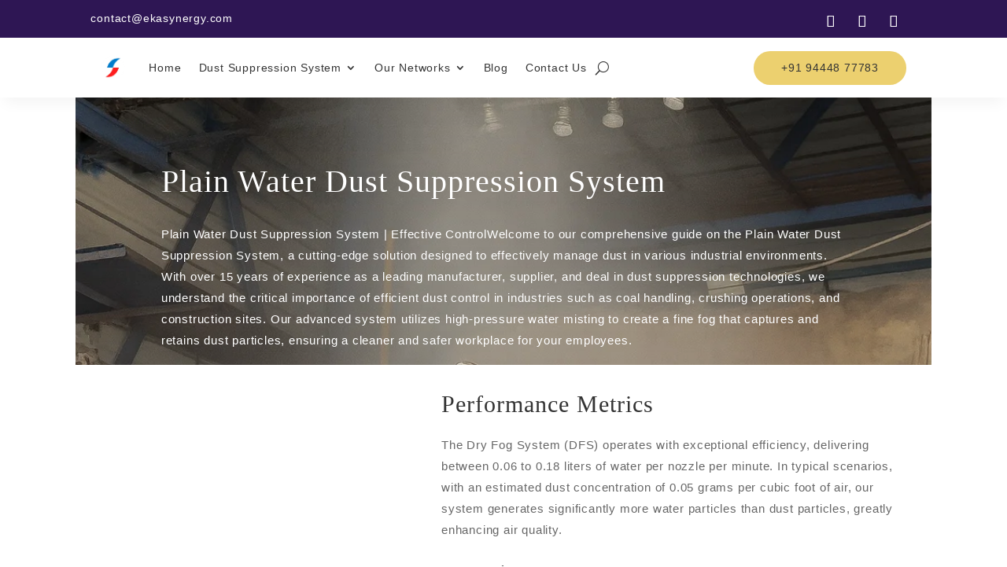

--- FILE ---
content_type: text/css; charset=UTF-8
request_url: https://dustsuppressionsystemsco.com/wp-content/et-cache/4245/et-core-unified-tb-20888-tb-20898-deferred-4245.min.css?ver=1758532206
body_size: 1672
content:
.et_pb_section_0_tb_footer.et_pb_section{padding-top:8px;padding-bottom:0px;background-color:#2e1654!important}.et_pb_row_0_tb_footer,body #page-container .et-db #et-boc .et-l .et_pb_row_0_tb_footer.et_pb_row,body.et_pb_pagebuilder_layout.single #page-container #et-boc .et-l .et_pb_row_0_tb_footer.et_pb_row,body.et_pb_pagebuilder_layout.single.et_full_width_page #page-container #et-boc .et-l .et_pb_row_0_tb_footer.et_pb_row{max-width:90%}.et_pb_text_0_tb_footer h6,.et_pb_text_4_tb_footer h6,.et_pb_text_13_tb_footer h6,.et_pb_text_15_tb_footer h6,.et_pb_text_17_tb_footer h6{font-family:'Noto Serif',Georgia,"Times New Roman",serif;font-weight:600;text-transform:uppercase;font-size:16px;color:#FF1D1E!important;line-height:1.6em}.et_pb_text_0_tb_footer,.et_pb_text_4_tb_footer,.et_pb_text_13_tb_footer,.et_pb_text_15_tb_footer,.et_pb_text_17_tb_footer{margin-bottom:-4px!important}.et_pb_text_1_tb_footer,.et_pb_text_2_tb_footer,.et_pb_text_3_tb_footer,.et_pb_text_5_tb_footer,.et_pb_text_6_tb_footer,.et_pb_text_7_tb_footer,.et_pb_text_8_tb_footer,.et_pb_text_9_tb_footer,.et_pb_text_10_tb_footer,.et_pb_text_11_tb_footer,.et_pb_text_12_tb_footer,.et_pb_text_16_tb_footer{line-height:1.8em;font-size:16px;line-height:1.8em;margin-bottom:0px!important}.et_pb_text_1_tb_footer.et_pb_text a,.et_pb_text_2_tb_footer.et_pb_text a,.et_pb_text_3_tb_footer.et_pb_text a,.et_pb_text_5_tb_footer.et_pb_text a,.et_pb_text_6_tb_footer.et_pb_text a,.et_pb_text_7_tb_footer.et_pb_text a,.et_pb_text_8_tb_footer.et_pb_text a,.et_pb_text_9_tb_footer.et_pb_text a,.et_pb_text_10_tb_footer.et_pb_text a,.et_pb_text_11_tb_footer.et_pb_text a,.et_pb_text_12_tb_footer.et_pb_text a,.et_pb_text_16_tb_footer.et_pb_text a,.et_pb_text_18_tb_footer.et_pb_text a{color:#e5e5e5!important;transition:color 300ms ease 0ms}.et_pb_text_1_tb_footer.et_pb_text a:hover,.et_pb_text_2_tb_footer.et_pb_text a:hover,.et_pb_text_3_tb_footer.et_pb_text a:hover,.et_pb_text_4_tb_footer.et_pb_text a:hover,.et_pb_text_5_tb_footer.et_pb_text a:hover,.et_pb_text_6_tb_footer.et_pb_text a:hover,.et_pb_text_7_tb_footer.et_pb_text a:hover,.et_pb_text_8_tb_footer.et_pb_text a:hover,.et_pb_text_9_tb_footer.et_pb_text a:hover,.et_pb_text_10_tb_footer.et_pb_text a:hover,.et_pb_text_11_tb_footer.et_pb_text a:hover,.et_pb_text_12_tb_footer.et_pb_text a:hover,.et_pb_text_16_tb_footer.et_pb_text a:hover,.et_pb_text_18_tb_footer.et_pb_text a:hover{color:#FFFFFF!important}.et_pb_text_1_tb_footer a,.et_pb_text_2_tb_footer a,.et_pb_text_3_tb_footer a,.et_pb_text_5_tb_footer a,.et_pb_text_6_tb_footer a,.et_pb_text_7_tb_footer a,.et_pb_text_8_tb_footer a,.et_pb_text_9_tb_footer a,.et_pb_text_10_tb_footer a,.et_pb_text_11_tb_footer a,.et_pb_text_12_tb_footer a,.et_pb_text_14_tb_footer a,.et_pb_text_16_tb_footer a,.et_pb_text_18_tb_footer a{font-family:'Inter',Helvetica,Arial,Lucida,sans-serif}.et_pb_text_4_tb_footer.et_pb_text a,.et_pb_text_17_tb_footer.et_pb_text a{transition:color 300ms ease 0ms}.et_pb_text_14_tb_footer.et_pb_text,.et_pb_text_14_tb_footer.et_pb_text a{color:#e5e5e5!important}.et_pb_text_14_tb_footer{line-height:1.8em;font-family:'Inter',Helvetica,Arial,Lucida,sans-serif;line-height:1.8em}.et_pb_text_17_tb_footer.et_pb_text a:hover{color:#000000!important}.et_pb_text_18_tb_footer{line-height:1.8em;font-size:16px;line-height:1.8em;padding-top:0px!important;margin-bottom:0px!important}@media only screen and (max-width:980px){.et_pb_text_0_tb_footer h6,.et_pb_text_1_tb_footer,.et_pb_text_2_tb_footer,.et_pb_text_3_tb_footer,.et_pb_text_4_tb_footer h6,.et_pb_text_5_tb_footer,.et_pb_text_6_tb_footer,.et_pb_text_7_tb_footer,.et_pb_text_8_tb_footer,.et_pb_text_9_tb_footer,.et_pb_text_10_tb_footer,.et_pb_text_11_tb_footer,.et_pb_text_12_tb_footer,.et_pb_text_13_tb_footer h6,.et_pb_text_14_tb_footer,.et_pb_text_15_tb_footer h6,.et_pb_text_16_tb_footer,.et_pb_text_17_tb_footer h6,.et_pb_text_18_tb_footer{font-size:15px}}@media only screen and (max-width:767px){.et_pb_text_0_tb_footer h6,.et_pb_text_1_tb_footer,.et_pb_text_2_tb_footer,.et_pb_text_3_tb_footer,.et_pb_text_4_tb_footer h6,.et_pb_text_5_tb_footer,.et_pb_text_6_tb_footer,.et_pb_text_7_tb_footer,.et_pb_text_8_tb_footer,.et_pb_text_9_tb_footer,.et_pb_text_10_tb_footer,.et_pb_text_11_tb_footer,.et_pb_text_12_tb_footer,.et_pb_text_13_tb_footer h6,.et_pb_text_14_tb_footer,.et_pb_text_15_tb_footer h6,.et_pb_text_16_tb_footer,.et_pb_text_17_tb_footer h6,.et_pb_text_18_tb_footer{font-size:14px}}.et_pb_section_2.et_pb_section{padding-top:6px;padding-bottom:0px}.et_pb_row_2.et_pb_row{padding-bottom:14px!important;padding-bottom:14px}.et_pb_row_2,body #page-container .et-db #et-boc .et-l .et_pb_row_2.et_pb_row,body.et_pb_pagebuilder_layout.single #page-container #et-boc .et-l .et_pb_row_2.et_pb_row,body.et_pb_pagebuilder_layout.single.et_full_width_page #page-container #et-boc .et-l .et_pb_row_2.et_pb_row{width:100%;max-width:83%}.et_pb_text_4,.et_pb_text_5{font-family:'Inter',Helvetica,Arial,Lucida,sans-serif;margin-bottom:7px!important}.et_pb_text_4 h1,.et_pb_text_5 h1,.et_pb_text_14 h1,.et_pb_text_15 h1{line-height:1.4em}.et_pb_text_4 h2,.et_pb_text_5 h2,.et_pb_text_14 h2{font-family:'Noto Serif',Georgia,"Times New Roman",serif;font-size:30px;line-height:1.4em;text-align:center}.et_pb_section_3.et_pb_section{padding-top:24px;padding-bottom:14px}.et_pb_row_3.et_pb_row{padding-top:0px!important;padding-bottom:0px!important;margin-right:auto!important;margin-bottom:1px!important;margin-left:auto!important;padding-top:0px;padding-bottom:0px}.et_pb_row_4,body #page-container .et-db #et-boc .et-l .et_pb_row_4.et_pb_row,body.et_pb_pagebuilder_layout.single #page-container #et-boc .et-l .et_pb_row_4.et_pb_row,body.et_pb_pagebuilder_layout.single.et_full_width_page #page-container #et-boc .et-l .et_pb_row_4.et_pb_row{width:85%;max-width:80%}.et_pb_text_6.et_pb_text{color:#0038F0!important}.et_pb_text_6,.et_pb_text_8,.et_pb_text_10,.et_pb_text_12{font-family:'Poppins',Helvetica,Arial,Lucida,sans-serif;font-weight:700;font-size:50px;margin-bottom:16px!important}.et_pb_divider_0,.et_pb_divider_1,.et_pb_divider_2,.et_pb_divider_3{margin-bottom:6px!important}.et_pb_divider_0:before{border-top-color:rgba(0,56,240,0.75);border-top-style:dashed}.et_pb_text_7,.et_pb_text_9,.et_pb_text_11,.et_pb_text_13{font-family:'Inter',Helvetica,Arial,Lucida,sans-serif}.et_pb_text_7 h3{font-family:'Noto Serif',Georgia,"Times New Roman",serif;font-weight:600;font-size:18px}.et_pb_text_8.et_pb_text{color:#e02b20!important}.et_pb_divider_1:before{border-top-color:rgba(224,43,32,0.75);border-top-style:dashed}.et_pb_text_9 h3,.et_pb_text_11 h3,.et_pb_text_13 h3{font-weight:600;font-size:18px}.et_pb_text_10.et_pb_text,.et_pb_text_12.et_pb_text{color:#1eb550!important}.et_pb_divider_2:before,.et_pb_divider_3:before{border-top-color:rgba(30,181,80,0.75);border-top-style:dashed}.et_pb_section_4.et_pb_section{padding-top:4px;padding-bottom:0px;background-color:#FFFFFF!important}.et_pb_row_5.et_pb_row{padding-top:18px!important;padding-bottom:3px!important;padding-top:18px;padding-bottom:3px}.et_pb_row_5,body #page-container .et-db #et-boc .et-l .et_pb_row_5.et_pb_row,body.et_pb_pagebuilder_layout.single #page-container #et-boc .et-l .et_pb_row_5.et_pb_row,body.et_pb_pagebuilder_layout.single.et_full_width_page #page-container #et-boc .et-l .et_pb_row_5.et_pb_row,.et_pb_row_6,body #page-container .et-db #et-boc .et-l .et_pb_row_6.et_pb_row,body.et_pb_pagebuilder_layout.single #page-container #et-boc .et-l .et_pb_row_6.et_pb_row,body.et_pb_pagebuilder_layout.single.et_full_width_page #page-container #et-boc .et-l .et_pb_row_6.et_pb_row{width:85%;max-width:85%}.et_pb_text_14{font-family:'Inter',Helvetica,Arial,Lucida,sans-serif;margin-bottom:6px!important}.et_pb_row_6.et_pb_row{padding-bottom:0px!important;padding-bottom:0px}.et_pb_image_1,.et_pb_image_2,.et_pb_image_3{background-color:#FFFFFF;padding-right:18px;padding-left:18px;z-index:11;position:relative;box-shadow:0px 3px 40px 0px rgba(2,2,48,0.25);border-radius:20px;padding:25px;text-align:center}.et_pb_blurb_3.et_pb_blurb .et_pb_module_header,.et_pb_blurb_3.et_pb_blurb .et_pb_module_header a,.et_pb_blurb_4.et_pb_blurb .et_pb_module_header,.et_pb_blurb_4.et_pb_blurb .et_pb_module_header a,.et_pb_blurb_5.et_pb_blurb .et_pb_module_header,.et_pb_blurb_5.et_pb_blurb .et_pb_module_header a{font-family:'Noto Serif',Georgia,"Times New Roman",serif;font-weight:600;font-size:18px;color:#333333!important;letter-spacing:0.5px;line-height:1.4em}.et_pb_blurb_3.et_pb_blurb,.et_pb_blurb_4.et_pb_blurb,.et_pb_blurb_5.et_pb_blurb{font-family:'Inter',Helvetica,Arial,Lucida,sans-serif;color:#333333!important;border-radius:20px 20px 20px 20px;overflow:hidden;border-width:1px;border-color:#2E1654;height:270px;padding-top:85px!important;padding-right:30px!important;padding-bottom:62px!important;padding-left:30px!important;margin-top:-70px!important}.et_pb_blurb_3,.et_pb_blurb_4,.et_pb_blurb_5{z-index:10;position:relative}.et_pb_blurb_3 .et_pb_main_blurb_image .et_pb_only_image_mode_wrap,.et_pb_blurb_3 .et_pb_main_blurb_image .et-pb-icon,.et_pb_blurb_4 .et_pb_main_blurb_image .et_pb_only_image_mode_wrap,.et_pb_blurb_4 .et_pb_main_blurb_image .et-pb-icon,.et_pb_blurb_5 .et_pb_main_blurb_image .et_pb_only_image_mode_wrap,.et_pb_blurb_5 .et_pb_main_blurb_image .et-pb-icon{padding-top:15px!important;padding-right:15px!important;padding-bottom:15px!important;padding-left:15px!important}.et_pb_blurb_3.et_pb_blurb .et_pb_module_header,.et_pb_blurb_4.et_pb_blurb .et_pb_module_header,.et_pb_blurb_5.et_pb_blurb .et_pb_module_header{margin-bottom:12px}.et_pb_section_5.et_pb_section{padding-top:0px;padding-bottom:0px;margin-top:30px}.et_pb_row_7.et_pb_row{padding-top:0px!important;padding-top:0px}.et_pb_row_7,body #page-container .et-db #et-boc .et-l .et_pb_row_7.et_pb_row,body.et_pb_pagebuilder_layout.single #page-container #et-boc .et-l .et_pb_row_7.et_pb_row,body.et_pb_pagebuilder_layout.single.et_full_width_page #page-container #et-boc .et-l .et_pb_row_7.et_pb_row{width:90%;max-width:85%}.et_pb_text_15 h2{font-family:'Noto Serif',Georgia,"Times New Roman",serif;font-size:30px;line-height:1.4em}.et_pb_text_15{margin-bottom:-2px!important}.et_pb_accordion_0.et_pb_accordion h5.et_pb_toggle_title,.et_pb_accordion_0.et_pb_accordion h1.et_pb_toggle_title,.et_pb_accordion_0.et_pb_accordion h2.et_pb_toggle_title,.et_pb_accordion_0.et_pb_accordion h3.et_pb_toggle_title,.et_pb_accordion_0.et_pb_accordion h4.et_pb_toggle_title,.et_pb_accordion_0.et_pb_accordion h6.et_pb_toggle_title{font-family:'Noto Serif',Georgia,"Times New Roman",serif;font-weight:600;font-size:16px;line-height:0em}.et_pb_accordion_0.et_pb_accordion .et_pb_toggle_close h5.et_pb_toggle_title,.et_pb_accordion_0.et_pb_accordion .et_pb_toggle_close h1.et_pb_toggle_title,.et_pb_accordion_0.et_pb_accordion .et_pb_toggle_close h2.et_pb_toggle_title,.et_pb_accordion_0.et_pb_accordion .et_pb_toggle_close h3.et_pb_toggle_title,.et_pb_accordion_0.et_pb_accordion .et_pb_toggle_close h4.et_pb_toggle_title,.et_pb_accordion_0.et_pb_accordion .et_pb_toggle_close h6.et_pb_toggle_title{font-family:'Noto Serif',Georgia,"Times New Roman",serif;letter-spacing:0.5px;color:#444444!important}.et_pb_accordion_0.et_pb_accordion .et_pb_toggle_content p{line-height:1.6em}.et_pb_accordion_0.et_pb_accordion .et_pb_toggle_content{font-family:'Inter',Helvetica,Arial,Lucida,sans-serif;color:#444444!important;line-height:1.6em}.et_pb_accordion_0.et_pb_accordion .et_pb_accordion_item{border-width:0px;border-color:RGBA(255,255,255,0)}.et_pb_accordion_0.et_pb_accordion{margin-top:20px!important}.et_pb_accordion_0 .et_pb_toggle .et_pb_toggle_title:before{transition:color 300ms ease 0ms}.et_pb_accordion_0 .et_pb_toggle_open{background-color:#f9f7ff}.et_pb_accordion_0 .et_pb_toggle_close{background-color:rgba(255,255,255,0)}.et_pb_accordion_0.et_pb_accordion .et_pb_toggle_open h5.et_pb_toggle_title,.et_pb_accordion_0.et_pb_accordion .et_pb_toggle_open h1.et_pb_toggle_title,.et_pb_accordion_0.et_pb_accordion .et_pb_toggle_open h2.et_pb_toggle_title,.et_pb_accordion_0.et_pb_accordion .et_pb_toggle_open h3.et_pb_toggle_title,.et_pb_accordion_0.et_pb_accordion .et_pb_toggle_open h4.et_pb_toggle_title,.et_pb_accordion_0.et_pb_accordion .et_pb_toggle_open h6.et_pb_toggle_title{color:#f94d4f!important}.et_pb_accordion_0 .et_pb_toggle_title:before{font-size:20px;right:-2px;color:#F94D4F;font-family:FontAwesome!important;font-weight:900!important;content:"\f150"!important}.et_pb_accordion_0 .et_pb_toggle_title:hover:before{color:#F94D4F}.et_pb_column_5{border-right-width:1px;border-left-width:1px;border-right-color:#d8d8d8;border-left-color:#d8d8d8;padding-top:15px;padding-right:35px;padding-bottom:5px;padding-left:35px}.et_pb_column_6,.et_pb_column_7,.et_pb_column_8{border-right-width:1px;border-right-color:#d8d8d8;border-left-color:#d8d8d8;padding-top:15px;padding-right:35px;padding-bottom:5px;padding-left:35px}.et_pb_column_10,.et_pb_column_11,.et_pb_column_12{border-radius:10px 10px 10px 10px;overflow-x:visible;overflow-y:visible}.et_pb_section_2,.et_pb_section_4,.et_pb_section_5{width:90%;margin-left:auto!important;margin-right:auto!important}.et_pb_image_1.et_pb_module,.et_pb_image_2.et_pb_module,.et_pb_image_3.et_pb_module{margin-left:auto!important;margin-right:auto!important}@media only screen and (min-width:981px){.et_pb_image_1,.et_pb_image_2,.et_pb_image_3{width:130px}}@media only screen and (max-width:980px){.et_pb_text_4 h2,.et_pb_text_5 h2,.et_pb_text_14 h2,.et_pb_text_15 h2{font-size:30px}.et_pb_image_1,.et_pb_image_2,.et_pb_image_3{width:50%}.et_pb_image_1 .et_pb_image_wrap img,.et_pb_image_2 .et_pb_image_wrap img,.et_pb_image_3 .et_pb_image_wrap img{width:auto}.et_pb_blurb_3.et_pb_blurb,.et_pb_blurb_4.et_pb_blurb,.et_pb_blurb_5.et_pb_blurb{height:260px}.et_pb_accordion_0.et_pb_accordion h5.et_pb_toggle_title,.et_pb_accordion_0.et_pb_accordion h1.et_pb_toggle_title,.et_pb_accordion_0.et_pb_accordion h2.et_pb_toggle_title,.et_pb_accordion_0.et_pb_accordion h3.et_pb_toggle_title,.et_pb_accordion_0.et_pb_accordion h4.et_pb_toggle_title,.et_pb_accordion_0.et_pb_accordion h6.et_pb_toggle_title{line-height:1.4em}.et_pb_column_5,.et_pb_column_6{border-right-width:1px;border-left-width:1px;border-right-color:#d8d8d8;border-left-color:#d8d8d8;padding-top:15px;padding-right:35px;padding-bottom:40px;padding-left:35px}.et_pb_column_7,.et_pb_column_8{border-right-width:1px;border-left-width:1px;border-right-color:#d8d8d8;border-left-color:#d8d8d8}}@media only screen and (max-width:767px){.et_pb_text_4 h2,.et_pb_text_5 h2,.et_pb_text_14 h2,.et_pb_text_15 h2{font-size:24px}.et_pb_image_1 .et_pb_image_wrap img,.et_pb_image_2 .et_pb_image_wrap img,.et_pb_image_3 .et_pb_image_wrap img{width:auto}.et_pb_blurb_3.et_pb_blurb,.et_pb_blurb_4.et_pb_blurb,.et_pb_blurb_5.et_pb_blurb{height:auto}.et_pb_accordion_0.et_pb_accordion h5.et_pb_toggle_title,.et_pb_accordion_0.et_pb_accordion h1.et_pb_toggle_title,.et_pb_accordion_0.et_pb_accordion h2.et_pb_toggle_title,.et_pb_accordion_0.et_pb_accordion h3.et_pb_toggle_title,.et_pb_accordion_0.et_pb_accordion h4.et_pb_toggle_title,.et_pb_accordion_0.et_pb_accordion h6.et_pb_toggle_title{line-height:1.4em}.et_pb_column_5,.et_pb_column_6{border-right-width:1px;border-left-width:1px;border-right-color:#d8d8d8;border-left-color:#d8d8d8;padding-top:15px;padding-right:35px;padding-bottom:40px;padding-left:35px}.et_pb_column_7,.et_pb_column_8{border-right-width:1px;border-left-width:1px;border-right-color:#d8d8d8;border-left-color:#d8d8d8}}